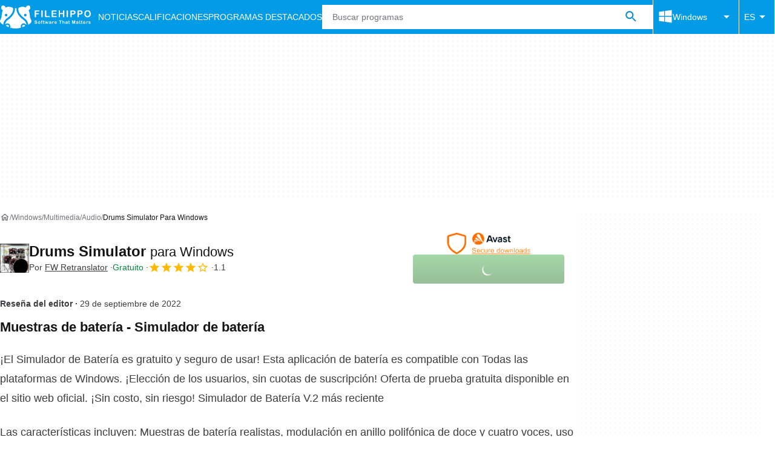

--- FILE ---
content_type: application/javascript; charset=utf-8
request_url: https://fundingchoicesmessages.google.com/f/AGSKWxUivpKqeciUn24D6-yOl3iOJn124GqKjkns2ezBWm0FUsHOURTe-VkLnrnF6DIkC5cahh7avN_gCkINKJWtON7B7PDvzDyUfBpMkO03Znz2h4dCkzx7rrsFyGGMm4O1JjA5Q7BIu49mqIJwtM1tm3TQun-gyaq2f8UeSEHxKDBD1NgZYHG-BrTmUJHm/_/ad_600x160_/banner_skyscraper./contentAdServlet?/ads160./img/728_90
body_size: -1289
content:
window['98d2aaa7-b5be-4f40-8c60-3da737c67ef3'] = true;

--- FILE ---
content_type: application/javascript; charset=utf-8
request_url: https://fundingchoicesmessages.google.com/f/AGSKWxW47y9jDOwPRr-MLfnnXfu4URDeqXhQIbAUhahdvONUHKO2sGN9EjR06VSYUJn3mzJoj7tLNpoBXuEGj-mfMREXyCj6XD8DV8enMJyHc4eWglCSGOfqVdo34G1OmYc7WfgZ_23rug==?fccs=W251bGwsbnVsbCxudWxsLG51bGwsbnVsbCxudWxsLFsxNzY4ODQwNjc5LDc5MjAwMDAwMF0sbnVsbCxudWxsLG51bGwsW251bGwsWzcsNl0sbnVsbCxudWxsLG51bGwsbnVsbCxudWxsLG51bGwsbnVsbCxudWxsLG51bGwsMV0sImh0dHBzOi8vZmlsZWhpcHBvLmNvbS9lcy9kb3dubG9hZF9kcnVtcy1zaW11bGF0b3IvIixudWxsLFtbOCwiTTlsa3pVYVpEc2ciXSxbOSwiZW4tVVMiXSxbMTYsIlsxLDEsMV0iXSxbMTksIjIiXSxbMTcsIlswXSJdLFsyNCwiIl0sWzI5LCJmYWxzZSJdXV0
body_size: 117
content:
if (typeof __googlefc.fcKernelManager.run === 'function') {"use strict";this.default_ContributorServingResponseClientJs=this.default_ContributorServingResponseClientJs||{};(function(_){var window=this;
try{
var np=function(a){this.A=_.t(a)};_.u(np,_.J);var op=function(a){this.A=_.t(a)};_.u(op,_.J);op.prototype.getWhitelistStatus=function(){return _.F(this,2)};var pp=function(a){this.A=_.t(a)};_.u(pp,_.J);var qp=_.Zc(pp),rp=function(a,b,c){this.B=a;this.j=_.A(b,np,1);this.l=_.A(b,_.Nk,3);this.F=_.A(b,op,4);a=this.B.location.hostname;this.D=_.Dg(this.j,2)&&_.O(this.j,2)!==""?_.O(this.j,2):a;a=new _.Og(_.Ok(this.l));this.C=new _.bh(_.q.document,this.D,a);this.console=null;this.o=new _.jp(this.B,c,a)};
rp.prototype.run=function(){if(_.O(this.j,3)){var a=this.C,b=_.O(this.j,3),c=_.dh(a),d=new _.Ug;b=_.fg(d,1,b);c=_.C(c,1,b);_.hh(a,c)}else _.eh(this.C,"FCNEC");_.lp(this.o,_.A(this.l,_.Ae,1),this.l.getDefaultConsentRevocationText(),this.l.getDefaultConsentRevocationCloseText(),this.l.getDefaultConsentRevocationAttestationText(),this.D);_.mp(this.o,_.F(this.F,1),this.F.getWhitelistStatus());var e;a=(e=this.B.googlefc)==null?void 0:e.__executeManualDeployment;a!==void 0&&typeof a==="function"&&_.Qo(this.o.G,
"manualDeploymentApi")};var sp=function(){};sp.prototype.run=function(a,b,c){var d;return _.v(function(e){d=qp(b);(new rp(a,d,c)).run();return e.return({})})};_.Rk(7,new sp);
}catch(e){_._DumpException(e)}
}).call(this,this.default_ContributorServingResponseClientJs);
// Google Inc.

//# sourceURL=/_/mss/boq-content-ads-contributor/_/js/k=boq-content-ads-contributor.ContributorServingResponseClientJs.en_US.M9lkzUaZDsg.es5.O/d=1/exm=ad_blocking_detection_executable,kernel_loader,loader_js_executable/ed=1/rs=AJlcJMzanTQvnnVdXXtZinnKRQ21NfsPog/m=cookie_refresh_executable
__googlefc.fcKernelManager.run('\x5b\x5b\x5b7,\x22\x5b\x5bnull,\\\x22filehippo.com\\\x22,\\\x22AKsRol9R-zWkkZvLsjGem358EfcxcqkBpln3eZFZF8XAEhcDZRGe3if0WGklwxwCRDlahsPXE_2VATY1p5uKv5XyiNZV98xZZ0q3nP1E-ei91TQ6vDItnIICm6nNfS2PMMLgSJjq0jZfO1G-_GbzHpGNw_6vNucGaQ\\\\u003d\\\\u003d\\\x22\x5d,null,\x5b\x5bnull,null,null,\\\x22https:\/\/fundingchoicesmessages.google.com\/f\/AGSKWxU11nF8XZQ_RUFmcygOrhGaljMuFcUgTA45na_DC2YrKJ7xJqmzy6vidv89DsdEVeg6Nh9I-o8Ic_DwKGX8IUWNY0Q5BTFZjYhCu36zw8ev7Bh9Z-mZky1b3fDphj_27adBq3GS2A\\\\u003d\\\\u003d\\\x22\x5d,null,null,\x5bnull,null,null,\\\x22https:\/\/fundingchoicesmessages.google.com\/el\/AGSKWxWce6izCF95ds_OIS_KU2YuM8eKdWWIVEttVVcHjrF_7JgvIR0nz0OPOGkHpyfjWdBLP53otaiZLUYBvR6iHv8Ut8eykc4ZUSOKc6ird0AT5M-13I_-yKcFJ6XAd3VNRZJl6KxKEg\\\\u003d\\\\u003d\\\x22\x5d,null,\x5bnull,\x5b7,6\x5d,null,null,null,null,null,null,null,null,null,1\x5d\x5d,\x5b3,1\x5d\x5d\x22\x5d\x5d,\x5bnull,null,null,\x22https:\/\/fundingchoicesmessages.google.com\/f\/AGSKWxU_7CrC1c0gf7hl1ABdZxN2U8stD90fu4QUdRUF8yL7EVN2jzwRxj5vLLbU9n62jxJqXsMpieVYm_24V4Hca_w0oIZ-kgvXZCtvddaW-NUNW9-xEcSBM4Cn3-epiCBsuKMt2qQgvg\\u003d\\u003d\x22\x5d\x5d');}